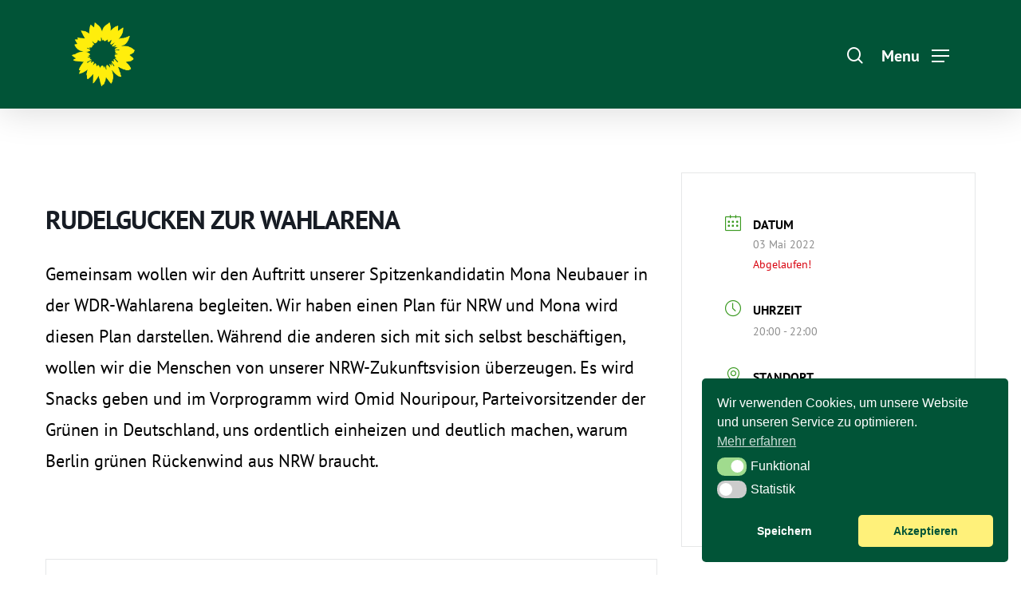

--- FILE ---
content_type: text/css
request_url: https://gruene-bochum.de/wp-content/themes/salient-child/style.css?ver=12.1.0
body_size: 1592
content:
/*
Theme Name: Salient Child Theme
Description: This is a custom child theme for Salient
Theme URI:   https://themeforest.net/item/salient-responsive-multipurpose-theme/4363266
Author: ThemeNectar
Author URI:  https://themeforest.net/user/themenectar
Template: salient
Version: 1.0
*/

/*
Theme Name: Salient Child Theme
Description: This is a custom child theme for Salient
Theme URI: https://themeforest.net/item/salient-responsive-multipurpose-theme/4363266
Author: ThemeNectar
Author URI: https://themeforest.net/user/themenectar
Template: salient
Version: 1.0
*/
 
/* arvo-regular - latin */
@font-face {
font-family: 'Arvo';
font-style: normal;
font-weight: 400;
font-display: swap;
src: url('fonts/arvo-v13-latin-regular.eot'); /* IE9 Compat Modes */
src: local('Arvo'),
url('fonts/arvo-v13-latin-regular.eot?#iefix') format('embedded-opentype'), /* IE6-IE8 */
url('fonts/arvo-v13-latin-regular.woff2') format('woff2'), /* Super Modern Browsers */
url('fonts/arvo-v13-latin-regular.woff') format('woff'), /* Modern Browsers */
url('fonts/arvo-v13-latin-regular.ttf') format('truetype'), /* Safari, Android, iOS */
url('fonts/arvo-v13-latin-regular.svg#Arvo') format('svg'); /* Legacy iOS */
}
/* arvo-700 - latin */
@font-face {
font-family: 'Arvo';
font-style: normal;
font-weight: 700;
font-display: swap;
src: url('fonts/arvo-v13-latin-700.eot'); /* IE9 Compat Modes */
src: local('Arvo Bold'), local('Arvo-Bold'),
url('fonts/arvo-v13-latin-700.eot?#iefix') format('embedded-opentype'), /* IE6-IE8 */
url('fonts/arvo-v13-latin-700.woff2') format('woff2'), /* Super Modern Browsers */
url('fonts/arvo-v13-latin-700.woff') format('woff'), /* Modern Browsers */
url('fonts/arvo-v13-latin-700.ttf') format('truetype'), /* Safari, Android, iOS */
url('fonts/arvo-v13-latin-700.svg#Arvo') format('svg'); /* Legacy iOS */
}
 
/* pt-sans-regular - latin */
@font-face {
font-family: 'PT Sans';
font-style: normal;
font-weight: 400;
font-display: swap;
src: url('fonts/pt-sans-v11-latin-regular.eot'); /* IE9 Compat Modes */
src: local('PT Sans'), local('PTSans-Regular'),
url('fonts/pt-sans-v11-latin-regular.eot?#iefix') format('embedded-opentype'), /* IE6-IE8 */
url('fonts/pt-sans-v11-latin-regular.woff2') format('woff2'), /* Super Modern Browsers */
url('fonts/pt-sans-v11-latin-regular.woff') format('woff'), /* Modern Browsers */
url('fonts/pt-sans-v11-latin-regular.ttf') format('truetype'), /* Safari, Android, iOS */
url('fonts/pt-sans-v11-latin-regular.svg#PTSans') format('svg'); /* Legacy iOS */
}
/* pt-sans-700 - latin */
@font-face {
font-family: 'PT Sans';
font-style: normal;
font-weight: 700;
font-display: swap;
src: url('fonts/pt-sans-v11-latin-700.eot'); /* IE9 Compat Modes */
src: local('PT Sans Bold'), local('PTSans-Bold'),
url('fonts/pt-sans-v11-latin-700.eot?#iefix') format('embedded-opentype'), /* IE6-IE8 */
url('fonts/pt-sans-v11-latin-700.woff2') format('woff2'), /* Super Modern Browsers */
url('fonts/pt-sans-v11-latin-700.woff') format('woff'), /* Modern Browsers */
url('fonts/pt-sans-v11-latin-700.ttf') format('truetype'), /* Safari, Android, iOS */
url('fonts/pt-sans-v11-latin-700.svg#PTSans') format('svg'); /* Legacy iOS */
}
/* pt-sans-700italic - latin */
@font-face {
font-family: 'PT Sans';
font-style: italic;
font-weight: 700;
font-display: swap;
src: url('fonts/pt-sans-v11-latin-700italic.eot'); /* IE9 Compat Modes */
src: local('PT Sans Bold Italic'), local('PTSans-BoldItalic'),
url('fonts/pt-sans-v11-latin-700italic.eot?#iefix') format('embedded-opentype'), /* IE6-IE8 */
url('fonts/pt-sans-v11-latin-700italic.woff2') format('woff2'), /* Super Modern Browsers */
url('fonts/pt-sans-v11-latin-700italic.woff') format('woff'), /* Modern Browsers */
url('fonts/pt-sans-v11-latin-700italic.ttf') format('truetype'), /* Safari, Android, iOS */
url('fonts/pt-sans-v11-latin-700italic.svg#PTSans') format('svg'); /* Legacy iOS */
}
/* pt-sans-italic - latin */
@font-face {
font-family: 'PT Sans';
font-style: italic;
font-weight: 400;
font-display: swap;
src: url('fonts/pt-sans-v11-latin-italic.eot'); /* IE9 Compat Modes */
src: local('PT Sans Italic'), local('PTSans-Italic'),
url('fonts/pt-sans-v11-latin-italic.eot?#iefix') format('embedded-opentype'), /* IE6-IE8 */
url('fonts/pt-sans-v11-latin-italic.woff2') format('woff2'), /* Super Modern Browsers */
url('fonts/pt-sans-v11-latin-italic.woff') format('woff'), /* Modern Browsers */
url('fonts/pt-sans-v11-latin-italic.ttf') format('truetype'), /* Safari, Android, iOS */
url('fonts/pt-sans-v11-latin-italic.svg#PTSans') format('svg'); /* Legacy iOS */
}

@font-face {
    font-family: 'Gothic A1';
	font-weight: normal;
    font-style: normal;
    font-display: swap;
    src:
	url('/wp-content/themes/salient-child/fonts/gothamxnarrow-ultra-webfont_1.woff') format('woff'),
	url('/wp-content/themes/salient-child/fonts/gothamxnarrow-ultra-webfont_1.woff2') format('woff2');
}

/* Navigation-Schatten */
#header-outer[data-transparent-header="true"][data-transparent-shadow-helper="true"].transparent:not(.dark-slide):before {
background: linear-gradient(to top,rgba(255,255,255,0) 0%,rgba(0,0,0,0) 10%,rgba(0,0,0,0.20) 30%,rgba(0,0,0,0.30) 45%,rgba(0,0,0,0.60) 100%);
}
 
/* Button-Styling */
body.material .nectar-button.has-icon.large {
border-radius: 40px!important;
}
 
body.material .nectar-button.has-icon.large:not([class*="see-through"]) i {
text-decoration: none;
}
 
.nectar-button.tilt:before,
.nectar-button.tilt:after {
background-color: transparent !important;
}
 
/* Farben */
.span_12.light .nectar-icon-list-item .content {
color: #ffffff;
}
 
/* Blog Item Masonry */
 
.masonry.classic_enhanced .masonry-blog-item .article-content-wrap {
padding: 10%;
}
 
.masonry.classic_enhanced .masonry-blog-item .inner-wrap {
box-shadow: 0 2px 9px rgba(0,0,0,0.25);
transition: all .22s ease;
}
 
.masonry.classic_enhanced .masonry-blog-item .inner-wrap:hover {
box-shadow: 0 4px 19px rgba(0,0,0,.5);
transition: all .22s ease;
}
 
.masonry.classic_enhanced .masonry-blog-item h3.title {
font-size: 26px !important;
line-height: 36px !important;
}
 
body[data-button-style^="rounded"] .masonry.classic_enhanced .posts-container article .meta-category a{
font-size: 14px;
text-transform: normal;
}
 
/* Einzelansicht Aktuelles */
.single.single-post .section-title h1 {
max-width: 100%;
}
 
/* Termine - Teaser */
.mec-event-tile-view article.mec-tile-item,
.mec-event-tile-view article.mec-tile-item:before{
border-radius: 4px;
}
 
/* Termine - Einzelansicht */
.mec-event-content p {
font-family: 'PT Sans';
font-style: normal;
}
 
.mec-wrap p {
font-size: 22px;
color: #000;
}
 
.mec-single-modern .mec-events-event-image img {
height: auto;
}
 
.mec-single-event {
margin-top: 80px;
}
 
/* Toggle - Minimal */
.toggle h3 a:hover,
.toggle h3 a:visited,
.toggle h3 a:focus {
text-decoration: none;
}
 
/* Galerie - Hover */
.portfolio-items[data-ps="7"] .col[data-default-color="true"] .work-item:not(.style-3) .work-info-bg, .portfolio-items[data-ps="8"] .col[data-default-color="true"] .work-item:not(.style-3) .work-info-bg {
background: transparent !important;
}
 
/* Liste */
.nectar-icon-list .nectar-icon-list-item {
min-height: 80px;
margin-bottom: 40px;
display: flex;
align-items: center;
}
 
/* Team Bio */
.nectar_team_member_overlay.open {
z-index: 9999;
}
 
/* Mobile Menu */
#header-outer #mobile-menu a > .sf-sub-indicator {
width: 100%;
text-align: right;
}
 
/* Links auf dunklem Hintergrund */
.full-width-section >.col.span_12.light a {
color: #ffe500;
}
 
/* Page Submenu */
.page-submenu ul {
padding: 0 4%;
}
 
body .page-submenu li a {
font-family: 'Arvo';
font-weight: 700;
}
 
/* Liste - Podlove Bug */
[data-icon]:before {
content: none;
}
 
/* Team */
.team-member[data-style="meta_overlaid_alt"] .team-member-image {
height: 450px !important;
}




